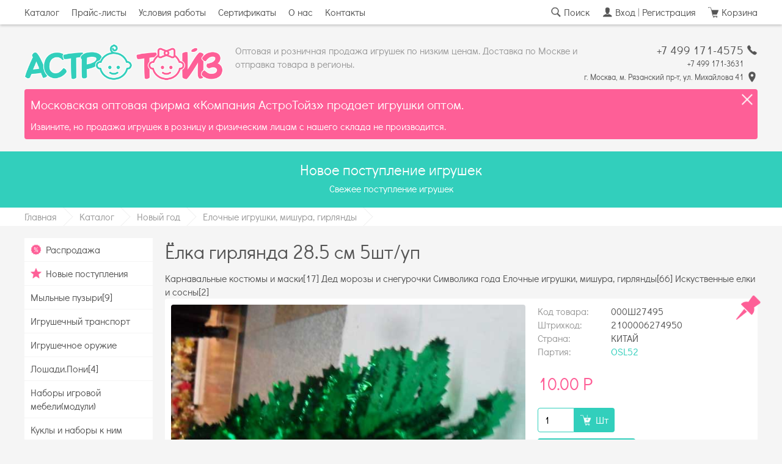

--- FILE ---
content_type: text/html; charset=utf-8
request_url: https://www.astrotoys.ru/katalog/novyy-god/elochnye-igrushki-mishura-girlyandy/:elka-girlyanda-28-5-sm-5sht-up-000sh27495
body_size: 6277
content:
<!DOCTYPE html>
<html lang="ru">
<head>
    <meta charset="UTF-8">
    <meta name="viewport" content="width=device-width, user-scalable=no, initial-scale=1.0, maximum-scale=1.0, minimum-scale=1.0">
 | АстроТойз    <title>000Ш27495 игрушка новогодняя Ёлка гирлянда 28.5 см 5шт/уп продажа оптом[000Ш27495] 200 шт в коробке|АстроТойз</title>
    <meta name="keywords" content="Ёлка,гирлянда,28.5,см,5шт/уп"/>
    <meta name="description" content="Детские товары оптом новогодний товар Ёлка гирлянда 28.5 см 5шт/уп[000Ш27495] 200 шт в коробке
Наша компания осуществляет поставки игрушек. Оптовые клиенты могут получить в нашей фирме выгодные цены для взаимовыгодного партнерства. Мы производим дос"/>

    <meta property="og:locale" content="ru_RU"/>
    <meta property="og:type" content="article"/>
    <meta property="og:title" content="Ёлка гирлянда 28.5 см 5шт/уп"/>
    <meta property="og:description" content="игрушка новогодняя Ёлка гирлянда 28.5 см 5шт/уп продажа оптом[000Ш27495] 200 шт в коробке"/>
    <meta property="og:image" content="https://www.astrotoys.ru/uploads/shop/507495.jpg"/>
    <meta property="og:url" content="https://www.astrotoys.ru/katalog/novyy-god/elochnye-igrushki-mishura-girlyandy/:elka-girlyanda-28-5-sm-5sht-up-000sh27495"/>
    <meta property="og:site_name" content="АстроТойз"/>

    <link rel="stylesheet" href="/tpl/css/forms.css?1611146477">
    <link rel="stylesheet" href="/tpl/css/main.css?1675897230">
    <link rel="stylesheet" href="/tpl/css/adaptive.css?1611146477">
    <script src="/tpl/js/jquery.min.js"></script>
    <script src="/tpl/js/main.js?1611146477"></script>
    <script src="/tpl/js/ajax.js?1611146477"></script>


</head>
<body>
<div id="loadline"></div>

<div id="ajax">
    <div id="wrapper" class="_url0-katalog _m-catalog _inner" data-title="игрушка новогодняя Ёлка гирлянда 28.5 см 5шт/уп продажа оптом[000Ш27495] 200 шт в коробке | АстроТойз">
                <nav id="menu">
            <div class="inset">
                <a href="#" id="show_menu">Меню сайта</a>
                <div class="menu">
                                            <a class="active"  href="/katalog">Каталог</a>                                            <a  href="/prays-listy">Прайс-листы</a>                                            <a  href="/usloviya-raboty">Условия работы</a>                                            <a  href="/sertifikaty">Сертификаты</a>                                            <a  href="/o-nas">О нас</a>                                            <a  href="/kontakty">Контакты</a>                                    </div>

                <div class="func">

                                        <a id="cart_status" href="/korzina" class=" cart"><b>Корзина</b><span class="status">
                                                    </span></a>


                    <a href="/user/" class="user login __modal">Вход | Регистрация</a>
                    <a ajax="no" href="/katalog" class="search icon-search __open" data-open="search_form">Поиск</a>
                </div>

            </div>

        </nav>

        <header id="header">
            <div class="inset">

                <a href="/"><img class="logo" src="/tpl/img/logo.png" alt="АстроТойз"></a>

                <div class="contacts">
                                        <div class="tel">
                                                    <a href="tel:+7 499 171-4575" class="tel">+7 499 171-4575</a>
                                                    <a href="tel:+7 499 171-3631" class="tel">+7 499 171-3631</a>
                                            </div>
                    <a href="/kontakty" class="address">г. Москва, м. Рязанский пр-т, ул. Михайлова 41</a>
                </div>

                <h2>Оптовая и розничная продажа игрушек по низким ценам. Доставка по Москве и отправка товара в регионы.</h2>
                <hr>
            </div>
        </header>

                    <section id="notice">
                <div class="inset">
                    <div class="msg">
                        <h3>Московская оптовая фирма «Компания АстроТойз» продает игрушки оптом.</h3>
                        <p>Извините, но продажа игрушек в розницу и физическим лицам с нашего склада не производится.</p>
                    </div>
                </div>
            </section>
                    <div id="info-top">
            <div class="inset">
                        <a class="item" href="https://www.astrotoys.ru/katalog/novye-postupleniya/igrushki-kitay-assortiment-sh5-sh2205">
        
        <div class="info">
            <b class="title">Новое поступление игрушек</b>
            <i class="text">Свежее поступление игрушек </i>
        </div>
    </a>
            </div>
            </div>
                    <div id="crumbs">
                <div class="inset">
                    <a class="home" href="/">Главная</a>                        <i></i><a href="/katalog/">Каталог</a>                        <i></i><a href="/katalog/novyy-god/">Новый год</a>                        <i></i><a href="/katalog/novyy-god/elochnye-igrushki-mishura-girlyandy/">Елочные игрушки, мишура, гирлянды</a>                    <i></i>
                    <hr>
                </div>
            </div>
        
        <main id="main">
            <div class="inset">


                <aside id="left">
                    <nav class="folders">
                            <a class="item u_sale" href="/katalog/?type=sale">Распродажа</a>
                                                

    <div class="l1">
                                                                            <a class="item u_novye-postupleniya l1 is_menu"
                   href="/katalog/novye-postupleniya">Новые поступления</a>
                                                                <a class="item u_mylnye-puzyri l1"
                   href="/katalog/mylnye-puzyri">Мыльные пузыри[9]</a>
                                                                <a class="item u_igrushechnyy-transport l1 is_menu"
                   href="/katalog/igrushechnyy-transport">Игрушечный транспорт</a>
                                                                <a class="item u_igrushechnoe-oruzhie l1 is_menu"
                   href="/katalog/igrushechnoe-oruzhie">Игрушечное оружие</a>
                                                                <a class="item u_loshadi-poni l1"
                   href="/katalog/loshadi-poni">Лошади.Пони[4]</a>
                                                                <a class="item u_nabory-igrovoy-mebeli-moduli l1"
                   href="/katalog/nabory-igrovoy-mebeli-moduli">Наборы игровой мебели(модули)</a>
                                                                <a class="item u_kukly-i-nabory-k-nim l1 is_menu"
                   href="/katalog/kukly-i-nabory-k-nim">Куклы и наборы к ним</a>
                                                                <a class="item u_nastolnye-razvivayuschie-igry l1 is_menu"
                   href="/katalog/nastolnye-razvivayuschie-igry">Настольные развивающие игры</a>
                                                                <a class="item u_zavodnaya-igrushka l1"
                   href="/katalog/zavodnaya-igrushka">Заводная игрушка[1]</a>
                                                                <a class="item u_rossiyskaya-igrushka l1 is_menu"
                   href="/katalog/rossiyskaya-igrushka">Российская игрушка</a>
                                                                <a class="item u_igrushki-na-batareykah-dlya-malyshey-logiki-zhivotnye l1"
                   href="/katalog/igrushki-na-batareykah-dlya-malyshey-logiki-zhivotnye">Игрушки на батарейках  для малышей(логики, животные)[10]</a>
                                                                <a class="item u_nabory-dlya-devochek l1 is_menu"
                   href="/katalog/nabory-dlya-devochek">Наборы для девочек</a>
                                                                <a class="item u_tovary-dlya-malyshey-pogremushki-i-t-d l1 is_menu"
                   href="/katalog/tovary-dlya-malyshey-pogremushki-i-t-d">Товары для малышей. Погремушки и т д[1]</a>
                                                                <a class="item u_nabory-zhivotnyh-v-paketah-i-d-b l1"
                   href="/katalog/nabory-zhivotnyh-v-paketah-i-d-b">Наборы животных в пакетах и д/б[11]</a>
                                                                <a class="item u_nabory-dlya-malchikov l1 is_menu"
                   href="/katalog/nabory-dlya-malchikov">Наборы для мальчиков</a>
                                                                <a class="item u_sport l1 is_menu"
                   href="/katalog/sport">Спорт[1]</a>
                                                                <a class="item u_muzykalnaya-igrushka l1 is_menu"
                   href="/katalog/muzykalnaya-igrushka">Музыкальная игрушка</a>
                                                                <a class="item u_rybalka l1"
                   href="/katalog/rybalka">Рыбалка[1]</a>
                                                                <a class="item u_produkciya-intex-naduvnaya-igrushka l1"
                   href="/katalog/produkciya-intex-naduvnaya-igrushka">Продукция Intex. Надувная игрушка[6]</a>
                                                                <a class="item u_prochee l1"
                   href="/katalog/prochee">прочее[3]</a>
                                                                <a class="item u_vremenno l1"
                   href="/katalog/vremenno">Временно[2]</a>
                                                                <a class="item u_novyy-god l1 is_menu current"
                   href="/katalog/novyy-god">Новый год</a>
                    <div class="l2">
                                    <a class="item u_karnavalnye-kostyumy-i-maski l2"
                   href="/katalog/novyy-god/karnavalnye-kostyumy-i-maski">Карнавальные костюмы и маски[17]</a>
                                                                <a class="item u_ded-morozy-i-snegurochki l2"
                   href="/katalog/novyy-god/ded-morozy-i-snegurochki">Дед морозы и снегурочки</a>
                                                                <a class="item u_simvolika-goda l2"
                   href="/katalog/novyy-god/simvolika-goda">Символика года</a>
                                                                <a class="item u_elochnye-igrushki-mishura-girlyandy l2 active current"
                   href="/katalog/novyy-god/elochnye-igrushki-mishura-girlyandy">Елочные игрушки, мишура, гирлянды[66]</a>
                                                                <a class="item u_iskustvennye-elki-i-sosny l2"
                   href="/katalog/novyy-god/iskustvennye-elki-i-sosny">Искуственные елки и сосны[2]</a>
                                        </div>
                                                <a class="item u_elektromobili l1"
                   href="/katalog/elektromobili">Электромобили</a>
                                                                <a class="item u_myagkaya-igrushka l1"
                   href="/katalog/myagkaya-igrushka">Мягкая игрушка</a>
                                        </div>
                    </nav>

                    <div id="info-left">
                                                </div>

                </aside>


                <aside id="center">
                    <div class="wrap">


                        
                        <a href="#" id="show_rubrics">Категории</a>
                        <h1>Ёлка гирлянда 28.5 см 5шт/уп</h1>    <nav class="folders">
            <div class="folders">
                                                                                                                                                                                                                                                                                                                                                                                                                                                    <div class="l2">
                                    <a class="item u_karnavalnye-kostyumy-i-maski l2"
                   href="/katalog/novyy-god/karnavalnye-kostyumy-i-maski">Карнавальные костюмы и маски[17]</a>
                                                                <a class="item u_ded-morozy-i-snegurochki l2"
                   href="/katalog/novyy-god/ded-morozy-i-snegurochki">Дед морозы и снегурочки</a>
                                                                <a class="item u_simvolika-goda l2"
                   href="/katalog/novyy-god/simvolika-goda">Символика года</a>
                                                                <a class="item u_elochnye-igrushki-mishura-girlyandy l2 active current"
                   href="/katalog/novyy-god/elochnye-igrushki-mishura-girlyandy">Елочные игрушки, мишура, гирлянды[66]</a>
                                                                <a class="item u_iskustvennye-elki-i-sosny l2"
                   href="/katalog/novyy-god/iskustvennye-elki-i-sosny">Искуственные елки и сосны[2]</a>
                                        </div>
                                                </div>




    </nav>
    <div id="catalog">


        <div itemscope itemtype="http://schema.org/Product">
            <meta itemprop="name" content="Ёлка гирлянда 28.5 см 5шт/уп(000Ш27495)">
            <link itemprop="url" href="http://www.astrotoys.ru/katalog/novyy-god/elochnye-igrushki-mishura-girlyandy/:elka-girlyanda-28-5-sm-5sht-up-000sh27495">
            <link itemprop="image" href="http://www.astrotoys.ru/uploads/shop/507495.jpg">
                        <meta itemprop="category" content="Елочные игрушки, мишура, гирлянды">
            <meta itemprop="description" content="Новый год Елочные игрушки, мишура, гирлянды ">

            <div itemprop="offers" itemscope itemtype="http://schema.org/Offer">
                <meta itemprop="price" content="10.00">
                <meta itemprop="priceCurrency" content="RUB">
                                    <link itemprop="availability" href="http://schema.org/InStock">
                            </div>
        </div>

 <div class=cat_txt></div>
        <div data-id="205" class="record page">

            <a ajax="no" class="" href="/uploads/shop/507495.jpg" data-lightbox="image" data-title='Ёлка гирлянда 28.5 см 5шт/уп' title='Ёлка гирлянда 28.5 см 5шт/уп цена:10 рублей' ><img class="image" src="/uploads/shop/507495.jpg" alt="Ёлка гирлянда 28.5 см 5шт/уп" /></a>
            <div class="product_info">

                <div class="params">
                    <p class="code"><i>Код товара:</i> <b>000Ш27495</b></p>
                                                <p class="article"><i>Штрихкод:</i> <b>2100006274950</b></p>

                    


                                        <p class="country"><i>Страна:</i> <b>КИТАЙ</b></p>
                    <p class="arrival"><i>Партия:</i> <b><a href="/katalog/?arrival=OSL52">OSL52</a></b></p>
                </div>

                                                                    <i class="price_type fix" title="Фиксированная цена"></i>
                
                <b class="price">10.00 Р</b>

                <div class="buttons">

                    <div class="input">
                                                    <input data-id="205" class="count" type="number" value="1" min="1"><a data-id="205" href="/public/cart/add/205/" class="__order add one button">Шт</a>
                                            </div>

                    
                                            <a data-id="205" href="/public/cart/add/205/200" class="__order add box button">Коробка /200шт</a>
                                    </div>

                <i class="stock">                                                            </i>

                <b data-id="205" class="in_cart"></b>

            </div>

            <hr>

            
            
            
        </div>

                    <div class="similar ">
            <h2>Похожие товары</h2>
            
    
        
        <div id="catalog" class="">

        

        
            
            

            <div class="products">
                                                            <div class="item price_fix" data-id="71">

                                                                                                                    <i class="price_type fix" title="Фиксированная цена"></i>
                                                        <a href="/katalog/novyy-god/elochnye-igrushki-mishura-girlyandy/:n-g-nakonechnik-5-cvetov-pvh-35sm-rospis-000sh13125">
                                <i class="image" data-style="background-image:url('/uploads/shop/493125.jpg@316x316.jpg')" title="Н.г.наконечник(5 цветов,ПВХ,35см,роспись)" alt="Н.г.наконечник(5 цветов,ПВХ,35см,роспись)"></i>
                                <b class="title">Н.г.наконечник(5 цветов,ПВХ,35см,роспись)</b>
                            </a>

                            <i class="article">000Ш13125</i>

                            <i class="stock">                                                                                                                                    </i>

                            <b data-id="71" class="in_cart"></b>

                            <b class="price">10.00 Р</b>

                                                            <a data-id="71" href="/public/cart/add/71/" class="__order add button one">Шт</a><input data-id="71" class="count" type="number" value="1">
                            
                            
                                                            <a data-id="71" href="/public/cart/add/71/60" class="__order button add box">Коробка /60шт</a>
                            
                        </div>
                                            <div class="item price_fix" data-id="116">

                                                                                                                    <i class="price_type fix" title="Фиксированная цена"></i>
                                                        <a href="/katalog/novyy-god/elochnye-igrushki-mishura-girlyandy/:n-g-shary-v-korobke-pvh-5cv-000sh24751">
                                <i class="image" data-style="background-image:url('/uploads/shop/504751.jpg@316x316.jpg')" title="Н.Г. шары в коробке. ПВХ 5цв" alt="Н.Г. шары в коробке. ПВХ 5цв"></i>
                                <b class="title">Н.Г. шары в коробке. ПВХ 5цв</b>
                            </a>

                            <i class="article">000Ш24751</i>

                            <i class="stock">                                                                                                                                    </i>

                            <b data-id="116" class="in_cart"></b>

                            <b class="price">10.00 Р</b>

                                                            <a data-id="116" href="/public/cart/add/116/" class="__order add button one">Шт</a><input data-id="116" class="count" type="number" value="1">
                            
                            
                                                            <i class="button button-disabled add box">Коробка /144шт</i>
                            
                        </div>
                                            <div class="item price_fix" data-id="73">

                                                                                                                    <i class="price_type fix" title="Фиксированная цена"></i>
                                                        <a href="/katalog/novyy-god/elochnye-igrushki-mishura-girlyandy/:n-g-nakonechnik-5-cvetov-pvh-35sm-000sh16554">
                                <i class="image" data-style="background-image:url('/uploads/shop/496554.jpg@316x316.jpg')" title="Н.г.наконечник(5 цветов,ПВХ,35см)" alt="Н.г.наконечник(5 цветов,ПВХ,35см)"></i>
                                <b class="title">Н.г.наконечник(5 цветов,ПВХ,35см)</b>
                            </a>

                            <i class="article">000Ш16554</i>

                            <i class="stock">                                                                                                                                    </i>

                            <b data-id="73" class="in_cart"></b>

                            <b class="price">15.00 Р</b>

                                                            <a data-id="73" href="/public/cart/add/73/" class="__order add button one">Шт</a><input data-id="73" class="count" type="number" value="1">
                            
                            
                                                            <a data-id="73" href="/public/cart/add/73/60" class="__order button add box">Коробка /60шт</a>
                            
                        </div>
                    
                                <hr>

            </div>

            <hr>

        

    </div>


            </div>

    </div>




</div>
</aside>
<hr>
</div>
</main>



<footer id="footer">

    <div class="inset">
        <div class="company col">
            <p>&copy; 2018-2022 АстроТойз</p>

            <div class="social ">

                <a href="https://vk.com/astrotoyz" class="vk">Вконтакте</a>
                <a href="https://www.facebook.com/astrotoysplus/" class="fb">Facebook</a>
                
                <a href="https://www.youtube.com/channel/UCTNBMnF7dBli_I2mW22R16w" class="yt">Youtube</a>

            </div>
        </div>


        <div class="menu col">
                            <a class="active"  href="/katalog">Каталог</a>                            <a  href="/prays-listy">Прайс-листы</a>                            <a  href="/usloviya-raboty">Условия работы</a>                            <a  href="/sertifikaty">Сертификаты</a>                            <a  href="/o-nas">О нас</a>                            <a  href="/kontakty">Контакты</a>                    </div>


        <div class="func col">
            <a href="/korzina">Корзина</a>
            <a href="/user">Личный кабинет</a>
            <a ajax="no" href="/katalog" class="search icon-search __open" data-open="search_form">Поиск</a>
        </div>

        <div class="contacts col">
                            <a href="tel:+7 499 171-4575" class="tel">+7 499 171-4575</a>
                            <a href="tel:+7 499 171-3631" class="tel">+7 499 171-3631</a>
                        <p class="address">г. Москва, м. Рязанский пр-т, ул. Михайлова 41</p>
            <a href="mailto:" class="email"></a>
        </div>


        <hr>

        <a class="dev" href="https://imagotech.ru" target="_blank">Разработка интернет-магазина &dash; Imago Technology</a>
        <hr>

    </div>
</footer>


<div id="up"></div>
<div id="black"></div>

<form action="/katalog" id="search_form" class="splash" method="get">
    <input class="icon-search" type="search" required name="text" placeholder="Поиск в каталоге">
    <input type="submit" name="" value="Найти">
</form>

<div id="modal" class="splash"></div>


</div>
</div>


<script src="//api-maps.yandex.ru/2.1/?lang=ru_RU"></script>
<script src="/tpl/js/lightbox/lightbox.min.js"></script>
<link rel="stylesheet" href="/tpl/js/lightbox/lightbox.min.css" type="text/css">
<!--LiveInternet counter--><script language="JavaScript"><!--
document.write('<a href="https://www.liveinternet.ru/click" '+
'target=_blank><img src="https://counter.yadro.ru/hit?t41.10;r'+
escape(document.referrer)+((typeof(screen)=='undefined')?'':
';s'+screen.width+'*'+screen.height+'*'+(screen.colorDepth?
screen.colorDepth:screen.pixelDepth))+';u'+escape(document.URL)+
';i'+escape('Жж'+document.title)+';'+Math.random()+
'" border=0 width=31 height=31 title="liveinternet.ru"></a>')//--></script>
<!--/LiveInternet-->
<!-- Yandex.Metrika informer -->
<a href="https://metrika.yandex.ru/stat/?id=24910256&amp;from=informer"
target="_blank" rel="nofollow"><img src="//bs.yandex.ru/informer/24910256/3_1_FFFFFFFF_EFEFEFFF_0_pageviews"
style="width:88px; height:31px; border:0;" alt="яндекс.ћетрика" title="яндекс.метрика: данные за сегодня (просмотры, визиты и уникальные посетители)" onclick="try{Ya.Metrika.informer({i:this,id:24910256,lang:'ru'});return false}catch(e){}"/></a>
<!-- /Yandex.Metrika informer -->

<!-- Yandex.Metrika counter -->
<script type="text/javascript">
(function (d, w, c) {
    (w[c] = w[c] || []).push(function() {
        try {
            w.yaCounter24910256 = new Ya.Metrika({id:24910256,
                    clickmap:true,
                    trackLinks:true,
                    accurateTrackBounce:true});
        } catch(e) { }
    });

    var n = d.getElementsByTagName("script")[0],
        s = d.createElement("script"),
        f = function () { n.parentNode.insertBefore(s, n); };
    s.type = "text/javascript";
    s.async = true;
    s.src = (d.location.protocol == "https:" ? "https:" : "http:") + "//mc.yandex.ru/metrika/watch.js";

    if (w.opera == "[object Opera]") {
        d.addEventListener("DOMContentLoaded", f, false);
    } else { f(); }
})(document, window, "yandex_metrika_callbacks");
</script>
<noscript><div><img src="//mc.yandex.ru/watch/24910256" style="position:absolute; left:-9999px;" alt="" /></div></noscript>
<!-- /Yandex.Metrika counter -->


<script type="text/javascript" src="https://yandex.st/share/share.js"
charset="utf-8"></script>



</body>
</html><!-- total time: 0.112, sql time: 0.058, mu: 3 mb, mpu: 3.25 mb --><script type="text/javascript">!function(){var t=document.createElement("script");t.type="text/javascript",t.async=!0,t.src="https://vk.com/js/api/openapi.js?160",t.onload=function(){VK.Retargeting.Init("VK-RTRG-369056-3qtMY"),VK.Retargeting.Hit()},document.head.appendChild(t)}();</script><noscript><img src="https://vk.com/rtrg?p=VK-RTRG-369056-3qtMY" style="position:fixed; left:-999px;" alt=""/></noscript>
<script type="text/javascript">!function(){var t=document.createElement("script");t.type="text/javascript",t.async=!0,t.src="https://vk.com/js/api/openapi.js?167",t.onload=function(){VK.Retargeting.Init("VK-RTRG-453296-9T3Dc"),VK.Retargeting.Hit()},document.head.appendChild(t)}();</script><noscript><img src="https://vk.com/rtrg?p=VK-RTRG-453296-9T3Dc" style="position:fixed; left:-999px;" alt=""/></noscript>            


--- FILE ---
content_type: text/css
request_url: https://www.astrotoys.ru/tpl/css/forms.css?1611146477
body_size: 1072
content:

select, input, textarea, label, button, .button {
    -moz-appearance: none;
    -webkit-appearance: none;
    background-color: #fff;
    text-overflow: "";
    border: 1px solid #ddd;
    border-radius: 2px;
    height: 40px;
    line-height: 38px;
    display: block;
    /*float: left;*/
    margin: 0 0 10px 0;
    padding: 0 10px;
    width: 290px;
    transition: .3s;
    font-weight: normal;
    font-style: normal;
    font-size: 12pt;
}

::placeholder {
    color: #bbb;
}

:required {
    border-left-color: #FE5F97;
}

:disabled{
   border-color: #ddd !important;
    color: #ddd !important;
}

input[type=text]:focus, input[type=password]:focus, input[type=search]:focus, textarea:focus {
    border-bottom-color: #999;
}

input[type=checkbox], input[type=radio] {
    width: 30px;
    height: 30px;
    margin: 0 10px 0 0;
    cursor: pointer;
    padding: 0;
    float: left;
    position: relative;
}

input[type=radio] {
    border-radius: 100%;

}
input[type=checkbox]:hover, input[type=radio]:hover {
    border-color: #32CFBC;

}
input[type=checkbox]:checked, input[type=radio]:checked {
    border-color: #32CFBC;

}

input[type=checkbox]:after {
    content: "";
    display: block;
    position: absolute;
    width: 1px;
    height: 1px;
    margin: 22px 0 0 10px;
    border-right: 2px solid #32CFBC;
    border-bottom: 2px solid #32CFBC;
    transform: rotate(45deg);
    -webkit-transform: rotate(45deg);
    transition: .1s;
    opacity: 0;
}

input[type=checkbox]:checked:after {
    width: 10px;
    height: 20px;
    margin: 2px 0 0 9px;
    opacity: 1;
}

label {
    background-color: transparent;
    border: none;
    cursor: pointer;
    padding: 0;
    height: 30px;
    line-height: 30px;
    color: #333;

}

input[type=radio]:after {
    content: "";
    display: block;
    width: 0;
    height: 0;
    background-color: #32CFBC;
    position: absolute;
    margin: 14px 0 0 14px;
    border-radius: 100%;
    transition: .1s;
}

input[type=radio]:checked:after {
    width: 16px;
    height: 16px;
    margin: 6px 0 0 6px;
}

input[type=submit], button, .button {
    /*text-transform: uppercase;*/
    padding: 0 15px;
    border: 0;
    line-height: 40px;
    /*border-color: #32CFBC;*/
    background-color: #32CFBC !important;
    color: #fff !important;
    width: auto;
    cursor: pointer;
    display: inline-block;
    transition: background-color .3s;
    margin-right: 10px;
    border-radius: 4px;
}
input[type=submit]{
    margin: 0 10px 0 0;
}

input[type=submit]:hover, button:hover, .button:hover {
    background-color: #32bba8 !important;
    color: #fff !important;
}

.button-clear {
    background-color: #fff !important;
    color: #32CFBC !important;
    border: 1px solid #32CFBC;
    line-height: 38px;
}

.button-clear:hover {
    background-color: #32bba8 !important;
    border: 1px solid #32bba8;
}


.button-disabled,
.button-disabled:hover{
    background-color: #ddd !important;
    cursor: default;
}

.button-white {
    background-color: #fff !important;
    color: #32CFBC !important;
    border: 1px solid #ddd;
    line-height: 38px;
}

.button-white:hover {
    color: #32CFBC !important;
    background-color: #f5f5f5 !important;
    border-color:  #32CFBC;
}




select {
    padding-right: 40px;
    background: #fff url(/tpl/img/expand.png) no-repeat right 10px top 50%;
    background-size: 18px;
}



textarea {
    padding: 10px;
    height: 110px;
    line-height: normal;
}

form{
    min-height: 40px;
}

form h4 {
    margin: 0 0 10px 0;
}

form.error b {
    color: #FE5F97;
    display: block;
    margin-bottom: 10px;
    padding-right: 20px;
}

form.error i {
    display: block;
    margin-bottom: 10px;
    font-style: normal;
    padding-right: 20px;
}

form.sending input, form.sending textarea {
    opacity: .5;
}

form.sending {
    background-image: url("/tpl/img/loader.svg");
    background-repeat: no-repeat;
    background-position: center;
}



i.placeholder{
    position: absolute;
    font-style: normal;
    font-size: 9pt;
    color: #bbb;
    background: #fff;
    padding: 0 5px;
    height: 16px;
    line-height: 16px;
}


--- FILE ---
content_type: text/css
request_url: https://www.astrotoys.ru/tpl/css/main.css?1675897230
body_size: 5705
content:
@import url('/tpl/fnt/didactgothic/didactgothic.css');

* {
    box-sizing: border-box;
    outline: none;
    margin: 0;
    padding: 0;
    font-family: "Didact Gothic", sans-serif;
}

.c1 {
    color: #32CFBC;
}

.c2 {
    color: #FE5F97;
}

body {
    background: #f5f5f5;
    color: #555;
    font-size: 12pt;
}

a {
    color: #555;
    text-decoration: none;
}

p a {
    color: #32CFBC;
    position: relative;
}

p a:before {
    content: '';
    position: absolute;
    left: 50%;
    bottom: -2px;
    height: 2px;
    background: #32CFBC;
    transition: .3s;
    width: 0;
    display: block;
}

p a:hover:before {
    width: 100%;
    left: 0;
}

a:hover {
    color: #32CFBC;
    transition: color .3s;
}

hr {
    clear: both;
    height: 0;
    border: 0;
    background: none;
}

hr.sep {
    height: 20px;
}

h1, h2, h3, h4 {
    font-weight: normal;
    margin: 10px 0;
}

h1 {
    font-size: 24pt;
    margin-top: 0;

}

.__user h1 {
    text-align: center;
}

h2 {
    font-size: 20pt;
}

h3 {
    font-size: 16pt;
}

h4 {
    font-size: 14pt;
}

.inset {
    width: 1200px;
    margin: 0 auto;
    position: relative;
}

#wrapper {
    padding-top: 40px;
}

.black {
    position: fixed;
    top: 0;
    left: 0;
    background: #000 url("/tpl/img/close.png") no-repeat top 10px right 10px;
    background-size: 24px;
    width: 0;
    height: 0;
    z-index: 10;
    opacity: 0;
    transition: opacity .3s .3s, width 0s .6s, height 0s .6s;
}

#loadline {
    height: 4px;
    position: fixed;
    top: 0;
    left: 0;
    z-index: 10000;
    width: 0;
    transition: width 5s, opacity .3s;
    background: #32CFBC;
    opacity: 0;

}

._loading #loadline {
    width: 100%;
    opacity: 1;

}

sup {
    vertical-align: baseline;
    position: relative;
    top: -5px;
    /*font-size: 10pt;*/
}

sub {
    vertical-align: baseline;
    position: relative;
    /*font-size: 10pt;*/
}

/*
----------------------------------------------------------------------- */
#crumbs {
    background: #fff;
    height: 30px;
    overflow: hidden;
}

#crumbs .inset {

    line-height: 30px;
}

#crumbs a {
    color: #999;
    display: block;
    float: left;
    text-decoration: none;

}

#crumbs a:hover {
    color: #32CFBC;
}

#crumbs b {
    font-weight: normal;
    display: block;
    float: left;
    color: #999;
}

#crumbs i {
    display: block;
    float: left;
    width: 22px;
    height: 22px;
    border-right: 1px solid #f1f1f1;
    border-top: 1px solid #f1f1f1;
    transform: rotate(45deg);
    -webkit-transform: rotate(45deg);
    position: relative;
    top: 4px;
    margin-right: 15px;

}

/*
----------------------------------------------------------------------- */

#menu {
    height: 40px;
    line-height: 40px;
    background: #fff;
    position: fixed;
    top: 0;
    left: 0;
    z-index: 100;
    width: 100%;
    box-shadow: 0 2px 4px rgba(0, 0, 0, 0.2);
}

.__admin #menu {
    top: 40px;
}

#menu a {
    height: 40px;
    display: block;
    float: left;
    margin: 0 20px 0 0;
    transition: .3s;
    position: relative;
}

#menu .menu a:before {
    content: '';
    position: absolute;
    left: 50%;
    bottom: 0;
    height: 2px;
    background: #32CFBC;
    transition: .3s;
    width: 0;
}

#menu .menu a:hover:before {
    width: 100%;
    left: 0;
}

#menu .menu {
    float: left;
}

#menu a:hover {
    color: #32CFBC;
}

#menu .menu a:hover {
    border-color: #32CFBC;
}

#menu .func {
    float: right;
}

#menu .func a,
#menu .func .find {
    display: block;
    float: right;
    background: no-repeat left center;
    background-size: 18px;
    margin: 0 0 0 20px;
    padding-left: 22px;
    position: relative;
}

#menu #show_menu {
    /*width: 40px;*/
    height: 40px;
    background: url("/tpl/img/menu.png") no-repeat left center;
    background-size: 24px;
    display: none;
    padding-left: 34px;
}

#menu #show_menu.active {
    background-image: url("/tpl/img/close_b.png");
}

/*
----------------------------------------------------------------------- */

#menu .func .search {
    background-image: url('/tpl/img/find.png');
    transition: color .3s;
}

/*
----------------------------------------------------------------------- */

#menu .func .user {
    background-image: url('/tpl/img/user.png');
}

#menu .func .cart {
    background-image: url('/tpl/img/cart.png');
    position: relative;
}

#menu .func .cart b {
    font-weight: normal;
}

#menu .func .cart .counter {
    margin: 10px 0 0 5px;
    display: block;
    float: right;
    width: 20px;
    height: 20px;
    border-radius: 100%;
    color: #fff;
    background: #FE5F97;
    font-style: normal;
    font-size: 8pt;
    line-height: 20px;
    text-align: center;

}

#menu .func .cart .info {
    white-space: nowrap;
    position: absolute;
    top: -100px;
    right: 0;
    background: #FE5F97;
    box-shadow: 0 4px 8px rgba(0, 0, 0, 0.2);
    font-weight: normal;
    display: block;
    line-height: normal;
    color: #fff;
    border-radius: 4px;
    opacity: 0;
    padding: 10px;
    transition: .3s;
    font-style: normal;
}

#menu .func .cart:hover {
    color: #FE5F97;
}

#menu .func .cart:hover .info {
    opacity: 1;
    top: 35px;

}

#menu .func .cart .info:after {
    content: '';
    display: block;
    width: 10px;
    height: 10px;
    background: inherit;
    position: absolute;
    top: -3px;
    right: 4px;
    transform: rotate(45deg);
    -webkit-transform: rotate(45deg);
    z-index: -1;
}

#show_rubrics {
    float: right;
    height: 40px;
    line-height: 40px;
    background: url("/tpl/img/list.png") no-repeat left center;
    background-size: 24px;
    padding-left: 34px;
    display: none;
}

/*
----------------------------------------------------------------------- */
#header .logo {
    float: left;
    width: auto;
    height: 60px;
    margin-right: 20px;
}

#header .update {
    padding: 5px;
    text-align: center;
    color: #FE5F97;
    background: #fff;
}

#header .update a {
    color: #FE5F97;
    border-bottom: 1px solid #FE5F97;
}

#header .inset {
    padding: 10px 0;
}

#header .contacts {
    float: right;
    text-align: right;
}

#header .contacts p {
    margin: 0;
}

#header .tel a {
    font-size: 10pt;
    margin-right: 23px;
}

#header .tel a:nth-of-type(1) {
    display: block;
    font-size: 14pt;
    line-height: 20px;
    padding-right: 23px;
    background: url("/tpl/img/phone.png") right center no-repeat;
    background-size: 18px;
    margin-right: 0;
}

#header .address {
    font-size: 10pt;
    padding-right: 23px;
    background: url("/tpl/img/point.png") right center no-repeat;
    background-size: 18px;
}

#header h2 {
    color: #999;
    margin: 0;
    font-size: 12pt;
}

/* 
----------------------------------------------------------------------- */
#info-top {
    background: #32CFBC;
    color: #fff;
    text-align: center;
    display: block;
}

#info-top .item {
    padding: 10px 0 20px 0;
    display: block;
    color: #fff;
    text-align: center;
}

#info-top .item .title {
    display: block;
    font-weight: normal;
    color: #fff;
    font-size: 18pt;
    line-height: 40px;
    transition: .3s;
}

#info-top:hover .item .title {
    font-size: 22pt;
}

#info-top .item .text {
    display: block;
    font-style: normal;
    color: #fff;
}

/*
----------------------------------------------------------------------- */
#info-left .item {
    display: block;
    width: 210px;
    height: 300px;
    background: #32CFBC;
    color: #fff;
    position: relative;
}

#info-left .item .img {
    display: block;
    position: absolute;
    top: 0;
    left: 0;
    width: 100%;
    height: 100%;
    background: no-repeat center;
    background-size: cover;
}

#info-left .info {
    position: absolute;
    background: rgba(0, 0, 0, 0.5);
    left: 0;
    top: 0;
    width: 100%;
    height: 100%;
    display: block;
    padding: 10px;
    opacity: 0;
    transition: .3s;
    overflow: hidden;
}

#info-left:hover .info {
    opacity: 1;
}

#info-left .title {
    display: block;
    position: absolute;
    top: -20px;
    width: 100%;
    left: 0;
    text-align: center;
    font-weight: normal;
    font-size: 16pt;
    color: #fff;
    transition: .3s;
}

#info-left:hover .title {
    top: 20px;
}

#info-left .text {
    display: block;
    position: absolute;
    bottom: -20px;
    width: 100%;
    left: 0;
    text-align: center;
    font-weight: normal;
    font-size: 14pt;
    color: #fff;
    font-style: normal;
    transition: .3s;
}

#info-left:hover .text {
    bottom: 20px;
}

/*
----------------------------------------------------------------------- */
#notice {
    display: none;
    cursor: pointer;
}

#notice.visible {
    display: block;
}

#notice .msg {
    padding: 10px;
    background: #FE5F97 url("/tpl/img/close.png") no-repeat top 5px right 5px;
    color: #fff;
    background-size: 24px;
    border-radius: 4px;
    max-height: 200px;
    margin-bottom: 20px;
}

#notice.closed .msg {
    transition: opacity .3s, max-height .3s .5s, padding .3s .5s, margin .3s .5s;
    opacity: 0;
    max-height: 0;
    padding: 0;
    margin: 0;
}

#notice h3 {
    margin: 0 0 10px 0;
}

/*
----------------------------------------------------------------------- */
#main {
    padding: 20px 0;
}

.__user #left,
._url0-korzina #left {
    display: none;
}

#left {
    width: 210px;
    float: left;
}

#left .folders {
    margin-bottom: 20px;
}

#left .folders .item {
    display: block;
    padding: 8px 10px 8px 10px;
    background: #fff;
    margin-bottom: 1px;
    transition: color .3s;
    position: relative;
    overflow: hidden;
}

#left .folders .item.l2 {
    padding-left: 30px;
}

#left .folders .item:before {
    content: '';
    position: absolute;
    left: 0;
    top: 50%;
    width: 2px;
    background: #32CFBC;
    height: 0;
    transition: .3s;
}

#left .folders .item:hover:before,
#left .folders .item.active:before {
    height: 100%;
    top: 0;
}

#left .folders .item:hover,
#left .folders .item.active {
    color: #32CFBC;
}

#left .folders .item.u_fix {
    padding-left: 35px;
    background: #fff url("/tpl/img/is_fix.png") 10px 50% no-repeat;
    background-size: 18px;
}

#left .folders .item.u_sale {
    padding-left: 35px;
    background: #fff url("/tpl/img/is_sale.png") 10px 50% no-repeat;
    background-size: 18px;
}

#left .folders .item.u_ozhidaemoe {
    padding-left: 35px;
    background: #fff url("/tpl/img/is_wait.png") 10px 50% no-repeat;
    background-size: 18px;
}

#left .folders .item.u_novye-postupleniya {
    padding-left: 35px;
    background: #fff url("/tpl/img/is_new.png") 10px 50% no-repeat;
    background-size: 18px;
}

/*
----------------------------------------------------------------------- */

#center {
    margin-left: 230px;

}

.__user #center,
._url0-korzina #center {
    margin: 0;
}

#center .wrap {
    display: table;
    width: 100%;
    margin: 0;
    padding: 0;
}

/*
----------------------------------------------------------------------- */
#actions {
    margin: 0 -5px 20px -5px;
}

#actions .item {
    display: block;
    float: left;
    width: 316px;
    height: 60px;
    background: #fff no-repeat 10px 50%;
    background-size: 40px;
    color: #FE5F97;
    line-height: 60px;
    padding-left: 60px;
    border-radius: 4px;
    margin: 0 5px;
    font-size: 16pt;
    transition: box-shadow .3s;
}

#actions .item:hover {
    box-shadow: 0 2px 4px rgba(0, 0, 0, 0.2);
}

#actions .item.new {
    background-image: url('/tpl/img/is_new.png');
}

#actions .item.wait {
    background-image: url('/tpl/img/is_wait.png');
}

#actions .item.sale {
    background-image: url('/tpl/img/is_sale.png');
}

#actions .item.fix {
    background-image: url('/tpl/img/is_fix.png');
}

/*
----------------------------------------------------------------------- */
#catalog .add {
    position: relative;
    overflow: hidden;
    float: left;
    background: #32CFBC no-repeat 10px 50% url("/tpl/img/add.png");
    background-size: 18px;
    padding: 0 10px 10px 35px;
    margin: 0;
}

#catalog .add.one {
    margin-bottom: 10px;
    border-radius: 0 4px 4px 0;
}

#catalog input.count {
    float: left;
}

#catalog .add.loading:after {
    content: '';
    display: block;
    position: absolute;
    left: 0;
    top: 0;
    width: 100%;
    height: 100%;
    background: #32CFBC url("/tpl/img/loader.svg") no-repeat center;
    background-size: 24px;
    color: #fff;
}

/*
----------------------------------------------------------------------- */
#catalog h2 {
    text-align: center;
    margin: 0 0 10px 0;
}

/*
----------------------------------------------------------------------- */

#catalog .prices {
    margin: 0 -5px 20px -5px;
}

#catalog .prices .item {
    display: block;
    width: 316px;
    margin: 0 5px 10px 5px;
    float: left;
    background: #fff url("/tpl/img/xls.png") no-repeat 10px 50%;
    background-size: 24px;
    padding: 10px 10px 10px 44px;
    transition: .3s;
    border-radius: 4px;
}

#catalog .prices.line .item {
    width: auto;
    float: none;
    margin: 0 5px 5px 5px;
}

#catalog .prices .item:hover {
    box-shadow: 0 2px 4px rgba(0, 0, 0, 0.2);
}

#catalog .prices .item .info {
    font-style: normal;
    font-size: 10pt;
    color: #999;
    display: block;
}

/*
----------------------------------------------------------------------- */

#catalog .folders {
    margin: 0 -5px 20px -5px;
}

#catalog .folders .item {
    display: block;
    width: 316px;
    margin: 0 5px 10px 5px;
    float: left;
    background: #fff;
    padding: 10px;
    transition: .3s;
    border-radius: 4px;
}

#catalog .folders .item:hover {
    box-shadow: 0 2px 4px rgba(0, 0, 0, 0.2);
}

#catalog .folders .item .image {
    display: block;
    padding-top: 100%;
    background: #fff no-repeat center;
    background-size: contain;
    border-radius: 4px;
    margin-bottom: 5px;
    transition: box-shadow .3s;
}

#catalog .folders .item:hover .image {
    box-shadow: 0 2px 4px rgba(0, 0, 0, 0.2);
}

#catalog .folders .item .title {
    display: block;
    font-weight: normal;
    height: 20px;
    overflow: hidden;
    font-size: 10pt;
    line-height: 20px;
    transition: color .3s;
}

#catalog .folders .item:hover .title {
    color: #32CFBC;
}

/*
----------------------------------------------------------------------- */

#catalog .products {
    margin: 0 -5px;
}

#catalog .products .item {
    position: relative;
    display: block;
    width: 316px;
    margin: 0 5px 10px 5px;
    float: left;
    background: #fff url("/tpl/img/loader_d.svg") no-repeat top 102px center;
    background-size: 32px;
    border-radius: 4px;
    padding: 10px;
    transition: box-shadow .3s;
}

#catalog .price_type {
    width: 40px;
    height: 40px;
    position: absolute;
    top: -5px;
    right: -5px;
    background: no-repeat center;
    background-size: 40px;
}

#catalog .price_type.sale {
    background-image: url("/tpl/img/is_sale.png");
}

#catalog .price_type.fix {
    background-image: url("/tpl/img/is_fix.png");
}
#catalog .price_type.new {
    background-image: url("/tpl/img/is_new.png");
}

#catalog .products .item .old_price {
    position: absolute;
    left: 10px;
    font-weight: normal;
    color: #999;
    font-size: 9pt;
    bottom: 90px;
    text-decoration: line-through;
}

#catalog .products .item .image {
    margin: -10px -10px 5px -10px;
    display: block;
    padding-top: 71.2%;
    background: no-repeat center;
    background-size: contain;
    border-radius: 4px;
}

#catalog .products .item:hover {
    box-shadow: 0 2px 4px rgba(0, 0, 0, 0.2);
}

#catalog .products .item .article {
    /*text-align: right;*/
    font-style: normal;
    font-size: 10pt;
    display: block;
    color: #999;
}

#catalog .products .item .stock {
    display: block;
    font-style: normal;
    font-size: 10pt;
    color: #999;
    margin-bottom: 5px;
    width: 50%;
    float: left;
    height: 20px;
}

#catalog .products .item .stock b {
    font-weight: normal;
    color: #32CFBC;
}

#catalog .products .item .stock i {
    font-style: normal;
    color: #FE5F97;
}

#catalog .products .item .stock i b {
    font-style: normal;
    font-weight: bold;
    color: #FE5F97;
}

#catalog .products .item .in_cart {
    display: block;
    font-weight: normal;
    font-size: 10pt;
    color: #FE5F97;
    margin-bottom: 5px;
    padding-right: 20px;
    background: url("/tpl/img/in_cart.png") no-repeat right center;
    background-size: 16px;
    width: 50%;
    float: right;
    text-align: right;
    height: 20px;
    opacity: 0;
}

#catalog .products .item .in_cart.added {
    opacity: 1;
}

#catalog .products .item .title {
    display: block;
    font-weight: normal;
    height: 60px;
    font-size: 14pt;
    line-height: 20px;
    transition: color .3s;
    margin-bottom: 5px;
    overflow: hidden;
}

#catalog .products .item a:hover .title {
    color: #32CFBC;
}

#catalog .products .item .price {
    display: block;
    float: left;
    height: 40px;
    line-height: 40px;
    font-weight: normal;
    font-size: 18pt;
    color: #FE5F97;
    margin-bottom: 10px;
    width: 155px;
}

#catalog .products .item .add.one {
    float: right;
}

#catalog .products .item .add.box {
    float: right;
}

#catalog .products .item .count {
    float: right;
    width: 60px;
    border-radius: 4px 0 0 4px;
    border-color: #32CFBC;
    margin-left: 10px;
}

/*
----------------------------------------------------------------------- */
#catalog .record {
    position: relative;
}

#catalog .record .product_info {
    margin-left: 580px;
    padding-left: 20px;
}

#catalog .record .text {
    padding-top: 20px;
}

#catalog .youtube{
    width: auto;
    padding-top: 56.25%;
    position: relative;
    border-radius: 4px;
    overflow: hidden;
}

#catalog .youtube .youtube_frame{
    position: absolute;
    top: 0;
    left: 0;
    width: 100%;
    height: 100%;
}

#catalog .record .params {
    margin-bottom: 20px;
}

#catalog .record .params p {
    margin: 0;
}

#catalog .record .params i {
    display: block;
    float: left;
    width: 120px;
    font-style: normal;
    color: #999;
}

#catalog .record .params b {
    font-weight: normal;
    color: #555;
}

#catalog .record .params .arrival b a {
    color: #32CFBC;
}

#catalog .record .buttons {
    height: 90px;
    margin-bottom: 20px;
}

#catalog .record .old_price {
    font-weight: normal;
    color: #999;
    font-size: 12pt;
    text-decoration: line-through;
}

#catalog .record .price {
    font-size: 22pt;
    font-weight: normal;
    margin-bottom: 20px;
    display: block;
    color: #FE5F97;
    height: 41px;
}

#catalog .record .input {
    height: 40px;
    margin-bottom: 10px;
}

#catalog .record .count {
    width: 60px;
    border-radius: 4px 0 0 4px;
    border-color: #32CFBC;
}

#catalog .record .add {
    margin-right: 10px;
}

#catalog .record .stock {
    display: block;
    font-style: normal;
    font-size: 10pt;
    color: #999;
    margin-bottom: 5px;
}

#catalog .record .stock b {
    font-weight: normal;
    color: #32CFBC;
}

#catalog .record .stock i {
    font-style: normal;
    color: #FE5F97;
}

#catalog .record .in_cart {
    display: block;
    font-weight: normal;
    font-size: 10pt;
    color: #FE5F97;
    margin-bottom: 5px;
    padding-left: 20px;
    background: url("/tpl/img/in_cart.png") no-repeat left center;
    background-size: 16px;
    opacity: 0;
}

#catalog .record .in_cart.added {
    opacity: 1;
}

/* 
----------------------------------------------------------------------- */
#sert .items {
    margin: 0 -5px;
}

#sert .item {
    background: #fff;
    width: 316px;
    display: block;
    float: left;
    margin: 0 5px 10px 5px;
    border-radius: 4px;
    transition: .3s;
}

#sert .item:hover {
    box-shadow: 0 2px 4px rgba(0, 0, 0, 0.2);
}

#sert .item .image {
    display: block;
    padding-top: 150%;
    background: no-repeat center;
    background-size: cover;
    border-radius: 4px;
}

#sert .item .title {
    text-align: center;
    font-weight: normal;
    font-size: 14pt;
    display: block;
    padding: 10px;
}

/*
----------------------------------------------------------------------- */
.page {
    background: #fff;
    margin-bottom: 20px;
    padding: 10px;
    border-radius: 4px;
}

.page .text img {
    display: block;
    float: left;
    margin: 0 10px 10px 0;
    max-width: 300px;
}

.page h2 {
    clear: both;
}

.page .inset {
    /*padding: 10px 0;*/
}

.page .image {
    display: block;
    float: left;
    width: 580px;
    height: auto;
    border-radius: 4px;
    /*min-height: 300px;*/
    /*margin: 0 20px 20px 0;*/
}

p {
    margin-bottom: 10px;
}

p:last-child {
    margin: 0;
}

#map {
    height: 535px;
    border-radius: 4px;
    overflow: hidden;
    margin-bottom: 20px;

}

.page table {
    width: 100%;
    margin: 10px 0;
    border-collapse: collapse;
}

.page td {
    border-top: 1px solid #eee;
    border-bottom: 1px solid #eee;
    padding: 5px 10px;
}

.page tr:nth-child(odd) {
    background: #f9f9f9;
}

.splash .page {
    padding: 0;
}

.splash h1 {
    margin-bottom: 10px;
    font-size: 18pt;
}

.page.form {
    width: 310px;
    margin: 0 auto;
}

.splash .page.form {
    width: auto;
}

.page.form.wide {
    width: auto;
    padding: 10px 0 10px 10px;
}

.page.form.wide p {
    padding: 0 5px;
}

.page.form.wide input[type=text],
.page.form.wide input[type=email],
.page.form.wide input[type=date],
.page.form.wide label {
    float: left;
    margin: 0 10px 10px 0;
    width: 287px;
}

.page ul {
    margin: 10px 0 10px 0;
    padding: 0 0 0 20px;
}

.page li {
    margin: 0;
    padding: 0;
    list-style-position: inside;
}

.page h2:nth-of-type(1) {
    margin-top: 0;
}

/*
----------------------------------------------------------------------- */

#attach .images {
    margin: 20px 0;
    height: auto;
    overflow: auto;
    white-space: nowrap;
    width: 100%;
    -webkit-overflow-scrolling: touch;
}

#attach .images .item-image img {
    width: auto;
    height: 240px;
    display: inline-block;
    margin: 0 15px 0 0;
}

.zoom {
    cursor: url(/tpl/js/lightbox/zoom_in.png), pointer;
    margin: 0 10px 10px 0;
    max-width: 320px;
    border-radius: 4px;
}

#attach iframe {
    margin: 20px 0;
}

#attach .files {
    margin: 20px 0;
}

#attach .item-file {
    margin-bottom: 10px;
    background: #fff;
    border-radius: 4px;
    padding: 10px;
    display: block;
    transition: .3s;
}

#attach .item-file:hover {
    box-shadow: 0 2px 4px rgba(0, 0, 0, 0.2);
}

#attach .item-file .title {
    /*color: #526A7D;*/
    font-size: 14pt;
    font-weight: normal;
    line-height: 20px;
    display: block;
    transition: .3s;
}

#attach .item-file:hover .title {
    color: #32CFBC;
}

#attach .item-file .text {
    margin-left: 40px;
}

#attach .item-file .filetype {
    background: #32CFBC;
    width: 30px;
    height: 40px;
    float: left;
    text-align: center;
    padding-top: 15px;
    border-radius: 4px;
    position: relative;
    font-weight: normal;
}

#attach .item-file .filetype:after {
    content: '';
    display: block;
    width: 10px;
    height: 10px;
    background: #fff;
    top: -5px;
    right: -5px;
    position: absolute;
    transform: rotate(45deg);
}

#attach .item-file .filetype i {
    font-style: normal;
    color: #fff;
}

#attach .item-file .info {
    font-size: 10pt;
    color: #999;

}

#attach .item-file .info i {
    font-style: normal;
}

#attach .item-file .info b {
    margin-right: 20px;
}

/*
----------------------------------------------------------------------- */
#welcome {
    background: #fff;
}

#welcome .inset {
    padding: 10px 0;
}

/*
----------------------------------------------------------------------- */
#footer {
    font-size: 10pt;
    background: #333;
    color: #ddd;
}

#footer .inset {
    padding: 10px 0;
}

#footer a {
    color: #ddd;
    display: block;
    margin-bottom: 10px;
}

#footer a:hover {
    color: #32CFBC;
}

#footer .col {
    width: 316px;
    float: left;
    margin: 0 5px 0 5px;
}

#footer .col.social {
    margin-right: 0;
}

#footer .company {
    width: 220px;
    margin-left: 0;
}

#footer .contacts {
    margin-right: 0;
}

#footer .dev {
    margin-top: 40px;
    display: block;
    float: left;
    color: #999;
}

/*
----------------------------------------------------------------------- */
#e404 {
    text-align: center;
    background: url("/tpl/img/logo.png") no-repeat 50% 20px;
    background-size: auto 60px;
    padding: 100px 0 20px 0;
    color: #625F5F;
    text-shadow: 0 1px #fff
}

#e404 .e404 {
    font-size: 60pt;
    font-weight: bold;
    color: #aaa
}

body.e404 {
    /*background: #fff;*/
}

#e404 a {
    /*color: #19b6ca;*/
}

/*
----------------------------------------------------------------------- */
#alerts {
    /*padding: 20px 0 10px 0;*/
    /*margin-bottom: 10px;*/
    padding-bottom: 10px;
}

form #alerts {
    width: auto;
    margin: 0;
    padding: 0;
}

.alert {
    padding: 10px;
    margin-bottom: 10px;
    background: #fff;
    border-radius: 2px;
}

.alert_error {
    background: #fcc;
}

.alert_success {
    background: #cfc;
}

.alert_info {
    background: #f8f8f8;
}

.alert_notice {
    background: #d5e6ff;
}

.alert_alert {
    background: #fff0ca;
}

.alert a {
    border-bottom: 1px solid #333;
}

/*
----------------------------------------------------------------------- */
.tabs {
    height: 40px;
    line-height: 38px;
}

.tabs .tab {
    background: #f5f5f5;
    color: #333 !important;
    display: block;
    float: left;
    padding: 0 10px;
    margin-left: 10px;
    font-size: 14pt;
    border-top: 2px transparent solid;
}

.tabs .tab:hover {
    background: #fafafa;
}

.tabs .tab.active {
    background: #ffffff;
    border-top: 2px #19b6ca solid;
}

.tabs .tab.logout {
    color: #FE5F97 !important;
}

/*
----------------------------------------------------------------------- */
#orders .item {
    display: block;
    color: #333;
    padding: 10px 0;
    border-top: 1px solid #eee;
    border-bottom: 1px solid #eee;
    margin-top: -1px;
}

#orders .item:hover {
    color: #19b6ca;
}

#orders .item .status {
    float: right;
    font-style: normal;
    background: #eee;
    padding: 2px 10px;
    display: block;
    margin-top: -2px;
    border-radius: 2px;
    color: #333;
    font-size: 10pt;
}

/*
----------------------------------------------------------------------- */
#contacts .contacts {

}

#contacts #map {
    float: left;
    width: 100%;
}

/*
----------------------------------------------------------------------- */

#paginator {
    margin: 40px 0;
    line-height: 40px;
    height: 40px;
}

.url0_katalog #paginator {
    padding-left: 300px;
}

#paginator a {
    display: block;
    padding: 0 10px;
    height: 40px;
    line-height: 40px;
    float: left;
    margin-right: 5px;
    text-decoration: none;
    color: #333;
    /*background: #fff;*/
}

#paginator b {
    display: block;;
    /*padding: 10px;*/
    float: left;
    margin-right: 5px;
    background: #32CFBC;
    color: #fff;
    font-weight: normal;
    height: 40px;
    line-height: 40px;
    width: 40px;
    text-align: center;
    border-radius: 40px;
}

#paginator i {
    display: block;
    padding: 0 10px;
    height: 40px;
    line-height: 40px;
    float: left;
    margin-right: 5px;
}

#paginator a:hover {
    /*background: #fff;*/
    color: #32CFBC
}

/*
----------------------------------------------------------------------- */
#order_info table {
    margin: 0 0 20px 0;
    width: 100% !important;
}

#order_info .mail_wrapper td {
    padding: 0;
}

#order_info .mail_body td {
    padding: 5px;
}

#order_info .mail_items td {
    padding: 5px;
}

#order_info table.mail_wrapper {
    margin-bottom: 20px !important;
}

/*
----------------------------------------------------------------------- */

#orders .item {
    display: block;
    color: #333;
    padding: 10px 0;
    border-top: 1px solid #eee;
    border-bottom: 1px solid #eee;
    margin-top: -1px;
}

#orders .item:hover {
    color: #ff5757;
}

#orders .item .status {
    float: right;
    font-style: normal;
    background: #ddd;
    padding: 2px 10px;
    display: block;
    margin-top: -2px;
    border-radius: 2px;
    color: #333;
}

/*
----------------------------------------------------------------------- */

.splash {
    position: fixed;
    top: -400px;
    left: 50%;
    background: #fff;
    margin: 0 0 0 -155px;
    width: 310px;
    overflow: auto;
    transition: top .3s;
    z-index: 250;
    padding: 10px;
    border-radius: 4px;
    box-shadow: 0 4px 8px rgba(0, 0, 0, 0.2);
    max-height: 80%;
}

.splash.open {
    top: 60px;
}

#search_form {
    margin: 0 0 0 -155px;
    width: 310px;
}

#search_form input[type=search] {
    float: left;
    margin: 0;
    width: 210px;
    border-radius: 4px 0 0 4px;
    border-color: #32CFBC;
}

#search_form input[type=submit] {
    width: 80px;
    margin: 0;
    border-radius: 0 4px 4px 0;
}

#login_form .remember {
    /*margin-bottom: 10px;*/
    display: block;
    color: #bbb;
    /*line-height: 20px;*/
    /*float: right;*/
}

#login_form .remember:hover {
    color: #eb5353;
}

/*
----------------------------------------------------------------------- */
#black {
    position: fixed;
    z-index: 200;
    width: 100%;
    height: 0;
    background: rgba(0, 0, 0, 0.5) url(/tpl/img/close.png) no-repeat right 10px top 10px;
    background-size: 40px;
    top: 0;
    left: 0;
    opacity: 0;
    transition: opacity .3s;
    /*transition-delay: .2s;*/
    cursor: pointer;

}

.__admin #black {
    background-position: right 20px top 60px;
}

._black #black {
    width: 100%;
    height: 100%;
    opacity: 1;

}

.loading_ #black {
    background: none;
    width: 100%;
    height: 100%;
    opacity: 1;
    transition: none;
    cursor: wait;
}

body._black {
    overflow: hidden;
}

/*
----------------------------------------------------------------------- */
#cart {
    position: relative;
    min-height: 1240px;
    width: 870px;
}

#cart .print {
    float: right;
    margin: 0;
}

#cart h2 {
    margin-top: 0;
}

#cart .client {
    position: absolute;
    top: 0;
    right: -330px;
    width: 310px;
    background: #fff;
    padding: 10px;
}

#cart .client .info i {
    display: block;
    font-style: normal;
    font-size: 10pt;
    color: #999999;
}

#cart .client .info b {
    display: block;
    font-weight: normal;
}

#cart .login {
    margin-bottom: 10px;
}

#cart .block {
    background: #fff;
    padding: 10px;
    margin-bottom: 20px;
}

#cart .total {
    margin: 20px 0;
}

#cart .total .sum b {
    font-weight: normal;
    color: #FE5F97;
}

#cart .total p {
    margin: 0;
}

#cart .total .sum {
    font-size: 16pt;
}

#cart .item {
    height: 60px;
    margin-bottom: 10px;
    position: relative;
}

#cart .item .image {
    display: block;
    float: left;
    margin-right: 10px;
    height: 60px;
    width: 95px;
    overflow: hidden;
}

#cart .item .image img {
    height: 60px;
    width: auto;
    border-radius: 2px;
}

#cart .item .title {
    display: block;
    font-weight: normal;
    font-size: 16pt;
    line-height: 30px;
    height: 30px;
    padding-right: 40px;
    overflow: hidden;
}

#cart .item .code {
    display: block;
    font-style: normal;
    font-size: 10pt;
    float: left;
    line-height: 30px;
    margin-right: 20px;
    width: 120px;
    color: #999;
}

#cart .item .price_base {
    display: block;
    font-weight: normal;
    font-size: 10pt;
    float: left;
    line-height: 30px;
    height: 30px;
    margin-right: 5px;
    width: 80px;
    text-align: right;
    color: #999;
    text-decoration: line-through;
}

#cart .item .price {
    display: block;
    font-weight: normal;
    font-size: 14pt;
    float: left;
    line-height: 30px;
    margin-right: 20px;
    width: 110px;
    text-align: right;
    position: relative;
}

#cart .price:after {
    content: '';
    display: block;
    position: absolute;
    top: 0;
    right: -16px;
    width: 16px;
    height: 16px;
    background: no-repeat center;
    background-size: 16px;
}

#cart .price_rasp:after {
    background-image: url("/tpl/img/is_sale.png");
}
#cart .price_new:after {
    background-image: url("/tpl/img/is_new.png");
}
#cart .price_fix:after {
    background-image: url("/tpl/img/is_fix.png");
}

#cart .notice {
    color: #32CFBC;
}

#cart .notice i.price {
    position: relative;
    width: 16px;
    font-style: normal;
    color: #FE5F97;
    margin-right: 16px;
}

#cart .item input[type=number] {
    float: left;
    width: 70px;
    height: 30px;
    line-height: 28px;
    margin-right: 5px;
    text-align: right;
    padding-right: 2px;
}

#cart .item .cnt {
    display: block;
    font-style: normal;
    font-size: 12pt;
    line-height: 30px;
    height: 30px;
}

#cart .item .sum {
    display: block;
    font-weight: normal;
    font-size: 16pt;
    float: right;
    line-height: 30px;
    margin-right: 40px;
    /*color: #FE5F97;*/
}

#cart .item .delete {
    position: absolute;
    width: 30px;
    height: 30px;
    border-radius: 30px;
    background: url("/tpl/img/delete.png") no-repeat center;
    background-size: 18px;
    color: #fff;
    right: 0;
    top: 50%;
    margin-top: -15px;
}

#cart .item .delete:hover {
    background-color: #eee;
}

#cart textarea,
#cart .delivery_address {
    width: 100%;
}

#cart input[name=discount]{
    width: 60px;
    display: inline;
    padding-right: 0;
    margin: 0 5px 0 0;
}

/*
----------------------------------------------------------------------- */

#up {
    position: fixed;
    right: 20px;
    bottom: -80px;
    width: 60px;
    height: 60px;
    background: #32CFBC url("/tpl/img/up.png") no-repeat center;
    background-size: 32px;
    border-radius: 100%;
    box-shadow: 0 5px 10px rgba(0, 0, 0, 0.5);
    transition: bottom .3s;
    cursor: pointer;
    /*border: 2px solid #fff;*/

}

._scroll #up {
    bottom: 20px;
}

/*
----------------------------------------------------------------------- */

#files .item {
    margin-bottom: 10px;
    background: #fff;
    border-radius: 4px;
    padding: 10px;
    display: block;
    transition: .3s;
}

#files .item:hover {
    box-shadow: 0 2px 4px rgba(0, 0, 0, 0.2);
}

#files .item .title {
    /*color: #526A7D;*/
    font-size: 14pt;
    font-weight: normal;
    line-height: 20px;
    display: block;
    transition: .3s;
}

#files .item:hover .title {
    color: #32CFBC;
}

#files .item .text {
    margin-left: 40px;
}

#files .item .filetype {
    background: #32CFBC;
    width: 30px;
    height: 40px;
    float: left;
    text-align: center;
    padding-top: 15px;
    border-radius: 4px;
    position: relative;
    font-weight: normal;
}

#files .item .filetype:after {
    content: '';
    display: block;
    width: 10px;
    height: 10px;
    background: #fff;
    top: -5px;
    right: -5px;
    position: absolute;
    transform: rotate(45deg);
}

#files .item .filetype i {
    font-style: normal;
    color: #fff;
}

#files .item .info {
    font-size: 10pt;
    color: #999;

}

#files .item .info i {
    font-style: normal;
}

#files .item .info b {
    margin-right: 20px;
    font-weight: normal;
}

--- FILE ---
content_type: text/css
request_url: https://www.astrotoys.ru/tpl/css/adaptive.css?1611146477
body_size: 1218
content:
#wrapper::before {
    position: fixed;
    bottom: 20px;
    left: 20px;
    z-index: 1000;
    background: #000;
    color: #fff;
    padding: 5px 10px;
    font-size: 10pt;
    opacity: .3;
    display: none;
}

/* tablet
----------------------------------------------------------------------- */

@media screen  and (max-width: 1259px) {
    #wrapper::before {
        content: "tablet";
    }

    .inset {
        width: 872px;
    }

    #menu #show_menu {
        display: block;
    }

    #menu .menu {
        position: absolute;
        top: 40px;
        left: 0;
        width: 300px;
        background: #fff;
        opacity: 0.5;
        transition: .3s;
        max-height: 0;
        overflow: hidden;
        margin: 0;
        padding: 0;
    }

    ._menu #menu .menu {
        box-shadow: 0 2px 4px rgba(0, 0, 0, 0.2);
        opacity: 1;
        max-height: 300px;
    }

    #menu .menu a {
        float: none;
        padding: 0 10px;
        margin: 0;
    }

    #actions .item {
        width: 207px;
    }

    #catalog .record .product_info {
        margin-left: 300px;
    }

    .page .image {
        width: 300px;
    }

    #catalog .similar .products .item:nth-of-type(3) {
        display: none;
    }

    #cart {
        min-height: auto;
        width: auto;
    }

    #cart .client {
        position: static;
        width: auto;
    }

    #cart .client .field {
        width: 284px;
        float: left;
    }

    #cart .client .inputs {
        margin: 0 -5px;
    }

    #cart .client input[type=text],
    #cart .client input[type=email],
    #cart .client input[type=date],
    #cart .client label {
        float: left;
        margin: 0 5px 10px 5px;
        width: 277px;
    }

    #footer .col {
        width: 207px;
    }

    .page.form.wide input[type=text],
    .page.form.wide input[type=email],
    .page.form.wide input[type=date],
    .page.form.wide label {
        width: 277px;
    }
}

/* phablet
----------------------------------------------------------------------- */

@media screen and  (max-width: 939px) {
    #wrapper::before {
        content: "phablet";
    }

    .inset {
        width: 642px;
    }

    #info-left {
        display: none;
    }

    #left {
        position: fixed;
        top: 0;
        left: -320px;
        width: 300px;
        padding-top: 40px;
        height: 100%;
        z-index: 10;
        box-shadow: 2px 0 4px rgba(0, 0, 0, 0.2);
        opacity: 0;
        transition: .3s;
    }

    ._rubrics #left {
        left: 0;
        opacity: 1;
    }

    #left .folders {
        height: 100%;
        overflow-y: auto;
        background: #fff;
    }

    #center {
        margin: 0;
    }

    #footer .col {
        width: 50% !important;
        margin: 0 0 20px 0;
    }

    #cart .item .code {
        position: absolute;
        left: 5px;
        top: 0;
        color: #fff;
        text-shadow: 1px 1px 1px #000;
        line-height: normal;
        margin: 0;
    }

    #cart .client .field {
        width: 50%

    }

    .page.form.wide input[type=text],
    .page.form.wide input[type=email],
    .page.form.wide input[type=date],
    .page.form.wide label {
        width: 306px;
    }

    #cart .client input[type=text], #cart .client input[type=email], #cart .client input[type=date], #cart .client label {
        width: 306px;
    }

    #show_rubrics {
        display: block;
    }

}

/* phone
----------------------------------------------------------------------- */

@media screen  and (max-width: 664px) {
    #wrapper::before {
        content: "phone";
    }

    .inset {
        width: 100%;
        padding: 0 10px;
    }

    #header .inset {
        padding: 10px;
    }

    #menu .func .search,
    #menu .func .user {
        overflow: hidden;
        text-indent: -200px;
        width: 0;
    }

    #menu .func .cart b {
        display: none;
    }

    #header {
        text-align: center;
    }

    #header .logo {
        float: none;
        margin-right: 0;
    }

    #actions .item {
        float: none;
        width: auto;
        margin-bottom: 5px;
    }

    #catalog .products {
        margin: 0 0 20px 0;
    }

    #catalog .products .item {
        width: 100%;
        margin: 0 0 20px 0;
    }

    .page .image {
        float: none;
        width: 100%;
        margin: 0 0 20px 0;
    }

    #catalog .folders {
        margin: 0 0 20px 0;
    }

    #catalog .folders .item {
        width: 100%;
        margin: 0 0 1px 0;
    }

    #catalog .prices {
        margin: 0 0 20px 0;
    }

    #catalog .prices .item {
        width: 100%;
        margin: 0 0 5px 0;
    }

    #catalog .record .product_info {
        margin: 0;
        padding: 0;
    }

    #footer .col {
        width: 100% !important;
    }

    #footer .inset {
        padding: 10px;
    }

    #footer a {
        padding: 5px 0;
    }

    #cart .item {
        height: auto;
        clear: both;
        margin-bottom: 20px;
        padding-bottom: 40px;
    }

    #cart .item .title {
        height: auto;
        line-height: normal;
        padding: 0;
        margin: 0;
        font-size: 14pt;
        min-height: 60px;
    }

    #cart .item .sum {
        margin: 0;
        float: none;
        text-align: right;
        position: absolute;
        right: 0;
        bottom: 0;
    }

    #cart .item .delete {
        top: auto;
        bottom: 40px;
        right: 0;
    }

    #cart .item .price_base {
        clear: both;
    }

    #cart .client .field {
        width: 100%;
    }

    .page.form.wide {
        padding: 10px;
    }

    .page.form.wide input[type=text], .page.form.wide input[type=email], .page.form.wide input[type=date], .page.form.wide label {
        width: 100%;
    }

    #cart .client input[type=text], #cart .client input[type=email], #cart .client input[type=date], #cart .client label {
        width: 100%;
        margin: 0 0 10px 0;
    }

    #cart .client .inputs {
        margin: 0;
    }

    .tabs {
        height: auto;
    }

    .tabs .tab {
        float: none;
        width: auto;
        margin: 0;
    }

    #sert .item {
        width: 100%;
        margin: 0 0 20px 0;
    }

    h1 {
        font-size: 20pt;
    }
}


--- FILE ---
content_type: text/css
request_url: https://www.astrotoys.ru/tpl/fnt/didactgothic/didactgothic.css
body_size: 83
content:
@font-face {
    font-family: 'Didact Gothic';
    src: local('DidactGothic'), url('didactgothic.woff2') format('woff2'), url('didactgothic.woff') format('woff'), url('didactgothic.ttf') format('truetype');
    font-weight: 400;
    font-style: normal;
}


--- FILE ---
content_type: image/svg+xml
request_url: https://www.astrotoys.ru/tpl/img/loader_d.svg
body_size: 346
content:
<?xml version="1.0" encoding="UTF-8" standalone="no"?><svg xmlns:svg="http://www.w3.org/2000/svg" xmlns="http://www.w3.org/2000/svg" xmlns:xlink="http://www.w3.org/1999/xlink" version="1.0" width="64px" height="64px" viewBox="0 0 128 128" xml:space="preserve"><g><circle cx="16" cy="64" r="16" fill="#cccccc" fill-opacity="1"/><circle cx="16" cy="64" r="14.344" fill="#cccccc" fill-opacity="1" transform="rotate(45 64 64)"/><circle cx="16" cy="64" r="12.531" fill="#cccccc" fill-opacity="1" transform="rotate(90 64 64)"/><circle cx="16" cy="64" r="10.75" fill="#cccccc" fill-opacity="1" transform="rotate(135 64 64)"/><circle cx="16" cy="64" r="10.063" fill="#cccccc" fill-opacity="1" transform="rotate(180 64 64)"/><circle cx="16" cy="64" r="8.063" fill="#cccccc" fill-opacity="1" transform="rotate(225 64 64)"/><circle cx="16" cy="64" r="6.438" fill="#cccccc" fill-opacity="1" transform="rotate(270 64 64)"/><circle cx="16" cy="64" r="5.375" fill="#cccccc" fill-opacity="1" transform="rotate(315 64 64)"/><animateTransform attributeName="transform" type="rotate" values="0 64 64;315 64 64;270 64 64;225 64 64;180 64 64;135 64 64;90 64 64;45 64 64" calcMode="discrete" dur="720ms" repeatCount="indefinite"></animateTransform></g></svg>

--- FILE ---
content_type: application/javascript; charset=UTF-8
request_url: https://www.astrotoys.ru/tpl/js/ajax.js?1611146477
body_size: 1992
content:
var $ajax, SCROLLS = [], SCROLL;
$(function () {

    $ajax = $('#ajax');
    afterLoad();

    $body.on('input.textchange change', 'input,select', function () {
        formUpdate();
    });


    $(window).on('resize', function () {
        formUpdate();
    });


    /* a ajax load
----------------------------------------------------------------------- */
    $body.on('click', 'a[ajax!="no"][target!="_blank"][href!=""][href!="#"]:not(.__modal):not(.__open):not(.__order):not([href^="/uploads/"]):not([href^="#"]):not([href^="mailto:"]):not([href^="http"])', function () {
        $body.addClass('_loading');
        var href = $(this).attr('href');
        var ajax = $(this).attr('ajax');
        var redirect = $(this).attr('data-redirect');

        SCROLL = 0;
        SCROLLS[document.location.pathname] = $(window).scrollTop();

        if (redirect) {
            $.get(href, function () {
                history.pushState("", "", redirect);
                load(redirect);
            });
        } else {
            if (ajax != 'bg') history.pushState("", "", href);
            load(href);
        }

        return false;
    });

    /* form submit
----------------------------------------------------------------------- */

    $body.on('submit', 'form[ajax!="no"]', function () {

        var $form = $(this);
        var id = $form.attr('id');
        var method = $form.attr('method');
        var action = $form.attr('action');
        var ajax = $form.attr('ajax');

        $form.addClass('sending');
        $form.find('input').attr('readonly', 'readonly');
        $form.find('input[type=submit]').attr('disabled', 'disabled');

        var form_title = $form.find('h4').text();


        if (method == 'post') {
            $form.append('<input type="hidden" name="form_id" value="' + id + '">');
            $form.append('<input type="hidden" name="form_title" value="' + form_title + '">');
            $.post(action, $form.serialize()).done(function (data, status, xhr) {
                if (ajax == 'bg') $form.append(data);
                else $form.html(data);
            }).fail(function () {
                $form.addClass('error').html('<b>Что то пошло не так! Обновите страницу и повторите.</i>');
            }).always(function () {
                if (ajax != 'bg') $form.removeClass('sending');
            });
        } else {
            var href = action + '/?' + $form.serialize();
            history.pushState("", "", href);
            load(href);
        }

        return false;
    });

    /* item add to cart
----------------------------------------------------------------------- */

    $body.on('keyup', 'input.count', function () {
        var max = Math.round($(this).attr('max'));
        var val = Math.round($(this).val());

        if (val > max) $(this).val(max);

    });

    $body.on('click', '.__order', function () {

        var btn = $(this);
        var id = btn.attr('data-id');

        if (btn.hasClass('loading')) {
            return false;
        } else {

            var href = btn.attr('href');

            if (btn.hasClass('one')) {
                var quantity = $body.find('#catalog input.count[data-id="' + id + '"]').val();
                href += quantity;
            }

            btn.addClass('loading');

            $.getJSON(href)
                .done(function (cart_json) {
                    // console.log(cart_json);
                    btn.removeClass('loading');
                    $body.find('#catalog .in_cart[data-id="' + id + '"]').html(cart_json.added).addClass('added');
                    $body.find('#cart_status .status').html('<i class="counter">' + cart_json.count + '</i><i class="info">Позиций: ' + cart_json.count + '<br>Товаров: ' + cart_json.total_count + '<br>Общий вес: ' + cart_json.gross + ' кг<br>Общий объем: ' + cart_json.volume + ' м<sup>3</sup><br><strong>На сумму ' + cart_json.sum + ' руб</strong></i>');

                }).fail(function () {
                btn.html('Ошибка');
            });

        }


        return false;
    });

    /* modal
----------------------------------------------------------------------- */

    $body.on('click', '.__modal', function () {

        var href = $(this).attr('href');
        var open = 'modal';
        $body.removeClass('_' + open);
        $('.open').removeClass('open');
        var $open = $('#' + open);
        $body.addClass('_black _loading  _' + open);

        $open.empty().load(href + ' #center .wrap', function (response, status, xhr) {
            $open.find('.inset').removeClass('inset page').addClass('scroll');
            $open.addClass('open');
            $body.removeClass('_loading');
            if (status == 'error') {
                $('#modal').load('/e404 #e404');
            }
        });

        return false;
    });


    /* history
----------------------------------------------------------------------- */

    window.addEventListener('popstate', function (e) {
            SCROLL = SCROLLS[document.location.pathname];
            load(document.location.href);
        }
    );


});

/* ajax load function
----------------------------------------------------------------------- */
function load(href) {

    $body.addClass('_loading');

    $ajax.load(href + ' #wrapper', function (response, status, xhr) {

        $(window).scrollTop(Math.round(SCROLL));

        $(response).find('script').each(function () {
            var text = $(this).text();
            if (text) $('#wrapper').append('<script type="text/javascript">' + text + '</script>');
        });

        $('body').removeClass('_loading');
        $('#black').click();

        if (status == 'error') $ajax.load('/e404 #wrapper');
        else $('title').text($('#wrapper').attr('data-title'));

        afterLoad();

    });
}

/*
----------------------------------------------------------------------- */


function formUpdate() {
    $body.find('.placeholder').detach();
    $('input').each(function () {

        var placeholder = $(this).attr('placeholder');
        var val = $(this).val();
        var position = $(this).position();
        if (placeholder && val) $(this).after('<i class="placeholder" style="left: ' + (position.left + 5) + 'px; top: ' + (position.top - 8) + 'px">' + placeholder + '</i>');
    });
}


//lazy load img
function imgUpdate() {


    $('.item .image').each(function () {
        var style = $(this).attr('data-style');
        var position = $(this).offset();
        var ypos = position.top;
        var scroll = $(window).scrollTop();
        var hwin = $(window).height();

        if ((scroll + hwin) > ypos) {
            $(this).attr('style', style).addClass('visible');
        }

    });


}


function afterLoad() {
    if (!localStorage.getItem('noticeClosed')) $('#notice').addClass('visible');
    imgUpdate();
    setTimeout(function () {
        formUpdate();
    }, 50);
    $body.removeClass('_menu');


}


--- FILE ---
content_type: application/javascript; charset=UTF-8
request_url: https://www.astrotoys.ru/tpl/js/main.js?1611146477
body_size: 540
content:
var open, $body;

$(function () {

    $body = $('body');



    $body.on('click', '#show_menu', function () {
        $(this).toggleClass('active');
        $body.find('#wrapper').toggleClass('_menu');
        return false;
    });

    $body.on('click', '#show_rubrics', function () {
        $(this).toggleClass('active');
        $body.find('#wrapper').toggleClass('_rubrics');
        return false;
    });
    /*
    ----------------------------------------------------------------------- */


    /* splash
----------------------------------------------------------------------- */


    $body.on('click', '.__open', function () {
        $('.open').removeClass('open');
        var title = $(this).attr('data-title');
        $body.removeClass('_' + open);
        open = $(this).attr('data-open');
        $body.addClass('_black _' + open);
        var $open = $('#' + open);

        $open.addClass('open').find('h4').text(title);
        $open.find('input:first').focus();
        return false;
    });

    /* black
----------------------------------------------------------------------- */
    $body.on('click', 'a.close', function () {
        $('#black').click();
        return false;
    });


    $body.on('click', '#black', function () {
        $('.open').removeClass('open');
        $body.removeClass('_black');
        $body.removeClass('_' + open);
        return false;
    });


    $body.on('click', '#notice', function () {
        $(this).addClass('closed');
        localStorage.setItem('noticeClosed', 1);
        return false;
    });

    /* scroll
----------------------------------------------------------------------- */

    $body.on('click', '#up', function () {
        $('body,html').animate({scrollTop: 0}, 400);
        return false;
    });

    /* lazy load
----------------------------------------------------------------------- */

    $(window).scroll(function () {
        if ($(this).scrollTop() > 100) {
            $body.addClass('_scroll');
            $body.find('#top .location b').hide();
        }
        else $body.removeClass('_scroll');
        imgUpdate();
    });

    $(window).resize(function () {
        imgUpdate();
    });

    /* escape
----------------------------------------------------------------------- */

    $(window).keydown(function (e) {
        if (e.keyCode == 27) {
            $('#black').click();
        }
    });


});

/*
----------------------------------------------------------------------- */
